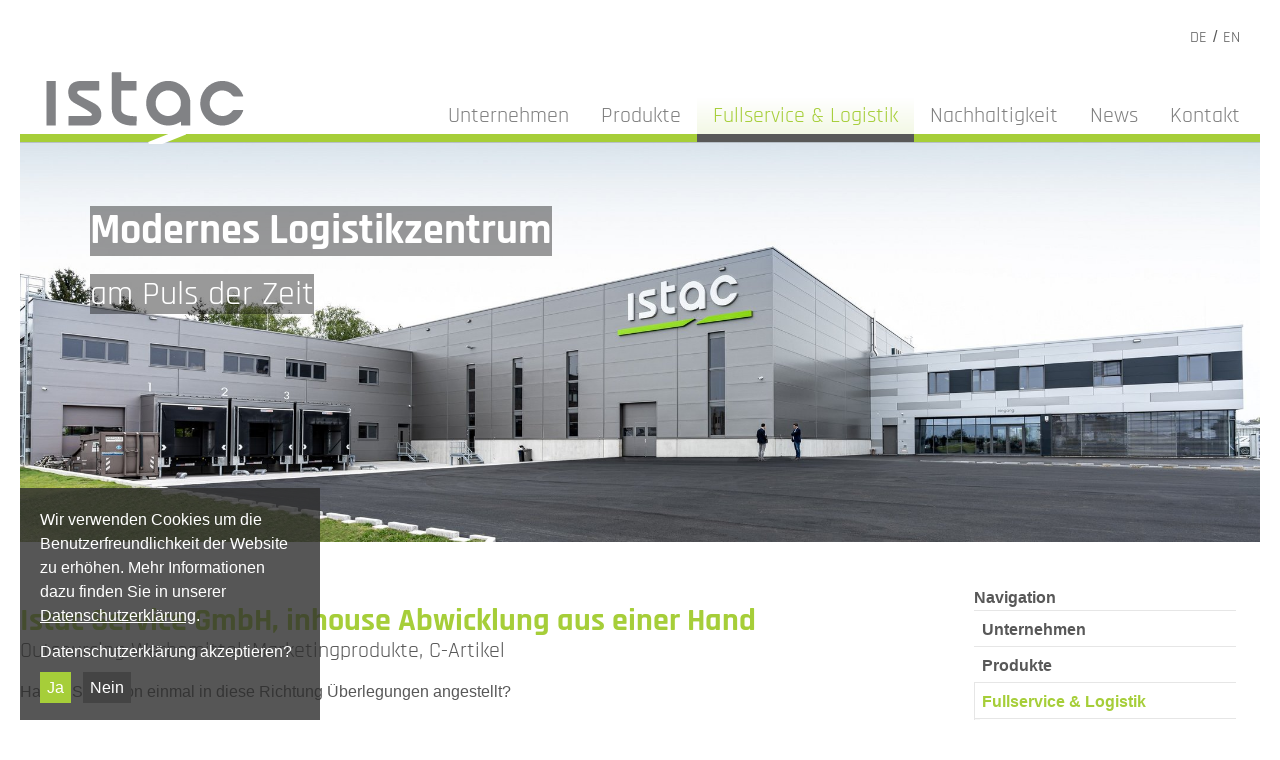

--- FILE ---
content_type: text/html; charset=utf-8
request_url: https://www.istac.at/fullservice-logistik
body_size: 8884
content:
<!DOCTYPE html>
<html lang="de">
<head>

<meta charset="utf-8">
<!-- 
	.    ___           ___  ___           ___
	    |   |         |   ||   |         |   |
	 ___|   | _______ |___||   | _______ |   |___  ______
	|   |   ||       ||   ||   ||___    ||   |   ||   ___|
	|   |   ||   |   ||   ||   ||   |   ||   |   ||___   |    created by www.dnilabs.at
	|_______||___|___||___||___||_______||_______||______|    contact: admin [at] dnilabs.at

	This website is powered by TYPO3 - inspiring people to share!
	TYPO3 is a free open source Content Management Framework initially created by Kasper Skaarhoj and licensed under GNU/GPL.
	TYPO3 is copyright 1998-2026 of Kasper Skaarhoj. Extensions are copyright of their respective owners.
	Information and contribution at https://typo3.org/
-->



<title>ISTAC | Fullservice für Ihre Werbeartikel &amp; Workwear</title>
<meta http-equiv="x-ua-compatible" content="IE=edge" />
<meta name="generator" content="TYPO3 CMS" />
<meta name="description" content="Wir bieten Fullservice für Ihre Werbeartikel: Beschaffung, Lagerung &amp; Verwaltung bis zur Auslieferung an Ihre Firmenstandorte und Endkunden. " />
<meta name="keywords" content="Import Werbegeschenke, Import Werbemittel, Import Werbeartikel, Logistik Werbeartikel, Logistik Werbemittel, Logistik Werbegeschenke, Einlagerung Werbeartikel, Einlagerung Werbemittel, Einlagerung Werbegeschenke, Full Service Werbeartikel, Full Service Werbemittel, Full Service Werbegeschenke" />
<meta name="viewport" content="width=device-width, initial-scale=1, minimum-scale=1" />
<meta name="robots" content="index,follow" />
<meta name="twitter:card" content="summary" />
<meta name="apple-mobile-web-app-capable" content="no" />
<meta name="google" content="notranslate" />









<link rel="shortcut icon" href="https://d2johr6859wdgs.cloudfront.net/dist/img/favicon.ico" type="image/png"><link rel="apple-touch-icon" href="https://d2johr6859wdgs.cloudfront.net/dist/img/favicon.ico" type="image/png" /><link rel="stylesheet" href="https://d2johr6859wdgs.cloudfront.net/dist/css/build-new.min.css">
<link rel="dns-prefetch" href="https://d2johr6859wdgs.cloudfront.net">
<link rel="canonical" href="https://www.istac.at/fullservice-logistik"/>

<link rel="alternate" hreflang="de" href="https://www.istac.at/fullservice-logistik"/>
<link rel="alternate" hreflang="en" href="https://www.istac.at/en/service"/>
<link rel="alternate" hreflang="x-default" href="https://www.istac.at/fullservice-logistik"/>
</head>
<body id="p135" class="page-135 pagelevel-1 language-0 backendlayout-default_2_columns_header layout-default">
<div id="top"></div><div class="body-bg"><div class="container"><div id="cookies">Wir verwenden Cookies um die Benutzerfreundlichkeit der Website zu erhöhen. Mehr Informationen dazu finden Sie in unserer  <a href="/datenschutz">Datenschutzerklärung</a>.<p>Datenschutzerklärung akzeptieren?</p><a class="accept" href="#">Ja</a><a class="decline" href="#">Nein</a></div><a class="sr-only sr-only-focusable" href="#content"><span></span></a><header id="page-header" class="bp-page-header navbar navbar-mainnavigation navbar-default navbar-has-image navbar-top"><div class="container"><a class="navbar-brand navbar-brand-image" href="/"><img class="navbar-brand-logo-normal" src="https://d2johr6859wdgs.cloudfront.net/dist/img/istac2.svg" alt="istac logo" height="52" width="180"><img class="navbar-brand-logo-inverted" src="https://d2johr6859wdgs.cloudfront.net/dist/img/logo.png" alt="istac logo" height="52" width="180"></a><a id="phonelink" class="navbar-phone d-lg-none d-xl-none" href="tel:0043722164600"><svg fill="currentColor" xmlns="http://www.w3.org/2000/svg" width="18" height="18" viewBox="0 0 32 32"><path d="M1 5.5l4.2-4.2c.3-.2.6-.3 1-.3.4.1.7.2 1 .6l3.6 5c.2.3.3.7.2 1.1-.1.4-.2.8-.5 1.1l-3.1 3c1.7 2.4 3.7 4.7 5.9 6.9s4.4 4.1 6.9 5.8l3.1-3c.3-.3.7-.5 1.1-.5.4 0 .8.1 1.1.3l4.9 3.5c.3.2.5.6.6 1s-.1.7-.3 1L26.4 31h-.2c-.1 0-.4 0-.8-.1-.4 0-.8-.1-1.2-.2-.4-.1-1-.2-1.6-.4-.7-.2-1.3-.4-2-.7-.7-.3-1.4-.6-2.3-1.1-.9-.5-1.7-1-2.6-1.5-.9-.6-1.8-1.3-2.9-2.1s-2-1.8-3.1-2.8c-1.3-1.3-2.4-2.6-3.4-3.9-1-1.3-1.8-2.5-2.4-3.6s-1.1-2.1-1.5-3.1-.7-1.7-.9-2.4-.3-1.3-.4-1.9S1 6.2 1 6v-.5z"/></svg><span class="sr-only">jetzt anrufen</span></a><ul id="language_menu" class="language-menu"><li class="active "><a href="/fullservice-logistik" hreflang="de" title="Deutsch"><span>de</span></a></li><li class=" "><a href="/en/service" hreflang="en" title="English"><span>en</span></a></li></ul><button class="navbar-toggler collapsed" type="button" data-toggle="collapse" data-target="#mainnavigation" aria-expanded="false" aria-label="Toggle navigation"><span class="navbar-toggler-icon"></span></button><nav id="mainnavigation" class="collapse navbar-collapse"><ul class="navbar-nav"><li class="nav-item"><a href="/unternehmen/ueber-uns" id="nav-item-124" class="nav-link" title="Unternehmen"><span class="nav-link-text">Unternehmen
      
    </span></a><span class="toggleLevel toggle-l2" data-level="2"></span><ul class="l2"><li class=""><a href="/unternehmen/ueber-uns" id="nav-item-297" class="" title="Über uns"><span class="nav-link-text">Über uns
      
    </span></a></li><li class=""><a href="/karriere" id="nav-item-162" class="" title="Arbeiten bei ISTAC"><span class="nav-link-text">Arbeiten bei ISTAC
      
    </span></a></li><li class=""><a href="/unternehmen/kernkompetenzen" id="nav-item-145" class="" title="Kernkompetenzen"><span class="nav-link-text">Kernkompetenzen
      
    </span></a></li><li class=""><a href="/unternehmen/philosophie" id="nav-item-174" class="" title="Philosophie"><span class="nav-link-text">Philosophie
      
    </span></a></li><li class=""><a href="/unternehmen/netzwerk" id="nav-item-148" class="" title="Netzwerk"><span class="nav-link-text">Netzwerk
      
    </span></a></li></ul></li><li class="nav-item"><a href="/produkte/werbeartikel" id="nav-item-97" class="nav-link" title="Produkte"><span class="nav-link-text">Produkte
      
    </span></a><span class="toggleLevel toggle-l2" data-level="2"></span><ul class="l2"><li class=""><a href="/produkte/werbeartikel" id="nav-item-140" class="" title="Promotion und Werbeartikel"><span class="nav-link-text">Promotion und Werbeartikel
      
    </span></a></li><li class=""><a href="/produkte/branding-und-sonderanfertigungen" id="nav-item-305" class="" title="Branding und Sonderanfertigungen"><span class="nav-link-text">Branding und Sonderanfertigungen
      
    </span></a></li><li class=""><a href="/produkte/nachhaltige-werbeartikel" id="nav-item-339" class="" title="Nachhaltige Werbeartikel"><span class="nav-link-text">Nachhaltige Werbeartikel
      
    </span></a></li><li class=""><a href="/produkte/schauraum" id="nav-item-153" class="" title="Schauraum"><span class="nav-link-text">Schauraum
      
    </span></a></li><li class=""><a href="/produkte/werbetextilien-workwear" id="nav-item-170" class="" title="Textil und Arbeitsbekleidung"><span class="nav-link-text">Textil und Arbeitsbekleidung
      
    </span></a></li><li class=""><a href="/produkte/webshop-textilfinder" id="nav-item-306" class="" title="Webshop &amp; Textilfinder"><span class="nav-link-text">Webshop &amp; Textilfinder
      
    </span></a></li><li class=""><a href="/produkte/kataloge" id="nav-item-138" class="" title="Kataloge"><span class="nav-link-text">Kataloge
      
    </span></a></li><li class=""><a href="/produkte/druck-und-veredelungstechniken" id="nav-item-171" class="" title="Druck- und Veredelungstechniken"><span class="nav-link-text">Druck- und Veredelungstechniken
      
    </span></a></li></ul></li><li class="nav-item active"><a href="/fullservice-logistik" id="nav-item-135" class="nav-link" title="Fullservice &amp; Logistik"><span class="nav-link-text">Fullservice &amp; Logistik
      <span class="sr-only">(current)</span></span></a><span class="toggleLevel toggle-l2" data-level="2"></span><ul class="l2"><li class=""><a href="/fullservice-logistik/fullservice" id="nav-item-184" class="" title="Fullservice für Werbemittel"><span class="nav-link-text">Fullservice für Werbemittel
      
    </span></a></li><li class=""><a href="/fullservice-logistik/webshop" id="nav-item-185" class="" title="Kunden Webshops &amp; Fanshops"><span class="nav-link-text">Kunden Webshops &amp; Fanshops
      
    </span></a></li><li class=""><a href="/fullservice-logistik/logistik" id="nav-item-183" class="" title="Logistik für Werbemittel"><span class="nav-link-text">Logistik für Werbemittel
      
    </span></a></li></ul></li><li class="nav-item"><a href="/ueber-uns/nachhaltigkeit" id="nav-item-182" class="nav-link" title="Nachhaltigkeit"><span class="nav-link-text">Nachhaltigkeit
      
    </span></a><span class="toggleLevel toggle-l2" data-level="2"></span><ul class="l2"><li class=""><a href="/ueber-uns/nachhaltigkeit/massnahmen" id="nav-item-273" class="" title="Maßnahmen"><span class="nav-link-text">Maßnahmen
      
    </span></a></li><li class=""><a href="/ueber-uns/nachhaltigkeit/auszeichnungen" id="nav-item-271" class="" title="Auszeichnungen"><span class="nav-link-text">Auszeichnungen
      
    </span></a><span class="toggleLevel toggle-l3" data-level="3"></span><ul class="l3"><li class=""><a href="/ueber-uns/nachhaltigkeit/auszeichnungen/ecovadis" id="nav-item-268" class="" title="Ecovadis"><span class="nav-link-text">Ecovadis
      
    </span></a></li><li class=""><a href="/ueber-uns/nachhaltigkeit/auszeichnungen/ungc" id="nav-item-269" class="" title="UNGC"><span class="nav-link-text">UNGC
      
    </span></a></li><li class=""><a href="/ueber-uns/nachhaltigkeit/auszeichnungen/climate-partner" id="nav-item-270" class="" title="ClimatePartner"><span class="nav-link-text">ClimatePartner
      
    </span></a></li></ul></li><li class=""><a href="/ueber-uns/nachhaltigkeit/faqs" id="nav-item-272" class="" title="FAQs"><span class="nav-link-text">FAQs
      
    </span></a></li></ul></li><li class="nav-item"><a href="/news" id="nav-item-41" class="nav-link" title="News"><span class="nav-link-text">News
      
    </span></a></li><li class="nav-item"><a href="/kontakt" id="nav-item-55" class="nav-link" title="Kontakt"><span class="nav-link-text">Kontakt
      
    </span></a></li></ul></nav><div class="logo-addon"></div></div></header><div class="section-header"><div id="c854" class="frame frame-size-default frame-default frame-type-carousel frame-layout-default frame-background-none frame-no-backgroundimage frame-space-before-none frame-space-after-none "><div class="frame-group-container"><div class="frame-group-inner"><div class="frame-container frame-container-default"><div class="frame-inner"><div id="carousel-854" class="carousel carousel-fade slide" data-interval="3500" data-wrap="true" data-ride="carousel" data-bs-interval="3500" data-bs-wrap="true" data-bs-ride="carousel"><div class="carousel-inner"><div class="item active carousel-item carousel-item-layout-custom carousel-item-type-header" data-itemno="0" style=" --carousel-item-background: #333333; --carousel-item-color: #FFFFFF;"><div class="carousel-backgroundimage-container"><div id="carousel-backgroundimage-854-28" class="carousel-backgroundimage"><style>#carousel-backgroundimage-854-28 { background-image: url('https://d2johr6859wdgs.cloudfront.net/_processed_/e/9/csm_Istac_Firmengebaeude_Totalansicht_2_2bb04ade1c.jpg'); } @media (min-width: 576px) { #carousel-backgroundimage-854-28 { background-image: url('https://d2johr6859wdgs.cloudfront.net/_processed_/e/9/csm_Istac_Firmengebaeude_Totalansicht_2_2948ccc327.jpg'); } } @media (min-width: 768px) { #carousel-backgroundimage-854-28 { background-image: url('https://d2johr6859wdgs.cloudfront.net/_processed_/e/9/csm_Istac_Firmengebaeude_Totalansicht_2_d0d0f4913a.jpg'); } } @media (min-width: 992px) { #carousel-backgroundimage-854-28 { background-image: url('https://d2johr6859wdgs.cloudfront.net/_processed_/e/9/csm_Istac_Firmengebaeude_Totalansicht_2_b5ed21a3fc.jpg'); } } @media (min-width: 1200px) { #carousel-backgroundimage-854-28 { background-image: url('https://d2johr6859wdgs.cloudfront.net/_processed_/e/9/csm_Istac_Firmengebaeude_Totalansicht_2_581f81d1d6.jpg'); } } @media (min-width: 1200px) { #carousel-backgroundimage-854-28 { background-image: url('https://d2johr6859wdgs.cloudfront.net/_processed_/e/9/csm_Istac_Firmengebaeude_Totalansicht_2_a66b8772e3.jpg'); } } </style></div></div><div class="carousel-content"><div class="carousel-content-inner"><div class="carousel-text-inner"><h2 class="carousel-header awesome none text-center">Modernes Logistikzentrum</h2><h3 class="carousel-subheader awesome none text-center">am Puls der Zeit</h3></div></div></div></div><div class="item carousel-item carousel-item-layout-custom carousel-item-type-header" data-itemno="1" style=" --carousel-item-background: #333333; --carousel-item-color: #FFFFFF;"><div class="carousel-backgroundimage-container"><div id="carousel-backgroundimage-854-140" class="carousel-backgroundimage"><style>#carousel-backgroundimage-854-140 { background-image: url('https://d2johr6859wdgs.cloudfront.net/_processed_/2/f/csm_fuernholzer_210506-191_8acf5ada13.jpg'); } @media (min-width: 576px) { #carousel-backgroundimage-854-140 { background-image: url('https://d2johr6859wdgs.cloudfront.net/_processed_/2/f/csm_fuernholzer_210506-191_dc71f9a015.jpg'); } } @media (min-width: 768px) { #carousel-backgroundimage-854-140 { background-image: url('https://d2johr6859wdgs.cloudfront.net/_processed_/2/f/csm_fuernholzer_210506-191_5ef94a64e6.jpg'); } } @media (min-width: 992px) { #carousel-backgroundimage-854-140 { background-image: url('https://d2johr6859wdgs.cloudfront.net/_processed_/2/f/csm_fuernholzer_210506-191_cf1b3d3f77.jpg'); } } @media (min-width: 1200px) { #carousel-backgroundimage-854-140 { background-image: url('https://d2johr6859wdgs.cloudfront.net/logistik_2021/fuernholzer_210506-191.jpg'); } } @media (min-width: 1200px) { #carousel-backgroundimage-854-140 { background-image: url('https://d2johr6859wdgs.cloudfront.net/logistik_2021/fuernholzer_210506-191.jpg'); } } </style></div></div><div class="carousel-content"><div class="carousel-content-inner"><div class="carousel-text-inner"><h2 class="carousel-header awesome none">Automatisierte Lagerprozesse</h2><h3 class="carousel-subheader awesome none">ermöglichen einen schnellen Warenumschlag</h3></div></div></div></div></div><ol class="carousel-indicators"><li data-target="#carousel-854" data-slide-to="0" data-bs-target="#carousel-854" data-bs-slide-to="0" class="active"><span>
                    Modernes Logistikzentrum
                </span></li><li data-target="#carousel-854" data-slide-to="1" data-bs-target="#carousel-854" data-bs-slide-to="1" class=""><span>
                    Automatisierte Lagerprozesse
                </span></li></ol><button data-slide="prev" data-target="#carousel-854" data-bs-slide="prev" data-bs-target="#carousel-854" type="button" class="carousel-control carousel-control-prev"><span class="carousel-control-icon carousel-control-prev-icon" aria-hidden="true"></span><span class="visually-hidden">Previous</span></button><button data-slide="next" data-target="#carousel-854" data-bs-slide="next" data-bs-target="#carousel-854" type="button" class="carousel-control carousel-control-next"><span class="carousel-control-icon carousel-control-next-icon" aria-hidden="true"></span><span class="visually-hidden">Next</span></button></div></div></div></div></div></div></div><div id="content" class="main-section"><!--TYPO3SEARCH_begin--><div class="maincontent-wrap"><div id="c1296" class="frame frame-size-default frame-default frame-type-text frame-layout-default frame-background-none frame-no-backgroundimage frame-space-before-none frame-space-after-none "><div class="frame-group-container"><div class="frame-group-inner"><div class="frame-container frame-container-default"><div class="frame-inner"><header class="frame-header"><h1 class="element-header "><span>Istac Service GmbH, inhouse Abwicklung aus einer Hand</span></h1><h2 class="element-subheader "><span>Outsourcing Werbemittel, Marketingprodukte, C-Artikel</span></h2></header><p>Haben Sie schon einmal in diese Richtung Überlegungen angestellt?</p><p><strong>Freiräume</strong> schaffen und <strong>Kapazitäten</strong> heben, die <strong>für Ihr Kerngeschäft</strong> frei werden und in Summe eine Kosteneinsparung bringen ISTAC bietet Ihnen ein umfangreiches Service- und Logistik-Paket zu diesem Thema.</p><p>Greifen Sie auf unser langjähriges Know-How&nbsp;in der Werbemittelbranche zurück. Gemeinsam mit Ihnen entwickeln wir schnell und effizient die passende Lösung.</p><p>Istac wickelt das gesamte Spektrum an Full-Service Leistungen <strong>inhouse im eigenen Logistikzentrum</strong> ab!</p></div></div></div></div></div><div id="c1297" class="frame frame-size-default frame-default frame-type-div frame-layout-default frame-background-none frame-no-backgroundimage frame-space-before-none frame-space-after-none "><div class="frame-group-container"><div class="frame-group-inner"><div class="frame-container frame-container-default"><div class="frame-inner"><hr></div></div></div></div></div><div id="c1292" class="frame frame-size-default frame-default frame-type-textpic frame-layout-default frame-background-none frame-no-backgroundimage frame-space-before-none frame-space-after-none "><div class="frame-group-container"><div class="frame-group-inner"><div class="frame-container frame-container-default"><div class="frame-inner"><div class="textpic textpic-left textpic-ratio-2"><div class="textpic-item textpic-gallery"><div class="gallery-row"><div class="gallery-item gallery-item-size-1"><figure class="image"><picture><source data-variant="default" data-maxwidth="680" media="(min-width: 1200px)" srcset="https://d2johr6859wdgs.cloudfront.net/_processed_/3/7/csm_WhatsApp_Bild_2025-09-10_um_10.00.51_2056341e_81c190cfe1.jpg 1x"><source data-variant="xlarge" data-maxwidth="530" media="(min-width: 1200px)" srcset="https://d2johr6859wdgs.cloudfront.net/_processed_/3/7/csm_WhatsApp_Bild_2025-09-10_um_10.00.51_2056341e_f0c62748ef.jpg 1x"><source data-variant="large" data-maxwidth="440" media="(min-width: 992px)" srcset="https://d2johr6859wdgs.cloudfront.net/_processed_/3/7/csm_WhatsApp_Bild_2025-09-10_um_10.00.51_2056341e_179599d124.jpg 1x"><source data-variant="medium" data-maxwidth="320" media="(min-width: 768px)" srcset="https://d2johr6859wdgs.cloudfront.net/_processed_/3/7/csm_WhatsApp_Bild_2025-09-10_um_10.00.51_2056341e_3990149fb6.jpg 1x"><source data-variant="small" data-maxwidth="500" media="(min-width: 576px)" srcset="https://d2johr6859wdgs.cloudfront.net/_processed_/3/7/csm_WhatsApp_Bild_2025-09-10_um_10.00.51_2056341e_c868f72951.jpg 1x"><source data-variant="extrasmall" data-maxwidth="374"  srcset="https://d2johr6859wdgs.cloudfront.net/_processed_/3/7/csm_WhatsApp_Bild_2025-09-10_um_10.00.51_2056341e_cda00d2236.jpg 1x"><img loading="lazy" src="https://d2johr6859wdgs.cloudfront.net/_processed_/3/7/csm_WhatsApp_Bild_2025-09-10_um_10.00.51_2056341e_d83d2a5db9.jpg" width="680" height="510" intrinsicsize="680x510" title="" alt=""></picture></figure></div></div></div><div class="textpic-item textpic-text"><header class="frame-header"><h2 class="element-header "><a href="/fullservice-logistik/fullservice"><span>FULL-SERVICE ohne Wenn und Aber</span></a></h2><h3 class="element-subheader "><span>Effektives Outsourcing Ihres Werbemittel- u. C-Artikel Managements, angepasst an Ihre individuellen Bedürfnisse.</span></h3></header><p><strong><em>"Für alles, was dieses Thema umfasst, ist ISTAC Service GmbH Ihr kompetenter Partner für eine ganzheitliche Lösung. Das neue ISTAC Logistik-Zentrum bietet eine One-Stop-Lösung für sämtliche Anforderungen.&nbsp;Kontaktieren Sie uns gerne für einen kostenlosen Beratungstermin!"</em></strong></p><p><em>Mag. Markus Reinhardt, Bereichsleiter Organisation und Controlling / COO</em></p></div></div></div></div></div></div></div><div id="c1293" class="frame frame-size-default frame-default frame-type-div frame-layout-default frame-background-none frame-no-backgroundimage frame-space-before-none frame-space-after-none "><div class="frame-group-container"><div class="frame-group-inner"><div class="frame-container frame-container-default"><div class="frame-inner"><hr></div></div></div></div></div><a id="c1290"></a><div class="card-menu card-menu card-menu-align-center card-menu-columns-3"><div class="card-menu-item"><div class="card"><div class="card-img-top"><a href="/fullservice-logistik/fullservice" title="Fullservice für Werbemittel" data-toggle="tooltip"><picture><source data-variant="default" data-maxwidth="454" media="(min-width: 1200px)" srcset="https://d2johr6859wdgs.cloudfront.net/_processed_/6/1/csm_Full-Service_01d1959a7d.png 1x"><source data-variant="xlarge" data-maxwidth="354" media="(min-width: 1200px)" srcset="https://d2johr6859wdgs.cloudfront.net/_processed_/6/1/csm_Full-Service_5e9b9815f7.png 1x"><source data-variant="large" data-maxwidth="294" media="(min-width: 992px)" srcset="https://d2johr6859wdgs.cloudfront.net/_processed_/6/1/csm_Full-Service_01052761c8.png 1x"><source data-variant="medium" data-maxwidth="214" media="(min-width: 768px)" srcset="https://d2johr6859wdgs.cloudfront.net/_processed_/6/1/csm_Full-Service_0f0a57205c.png 1x"><source data-variant="small" data-maxwidth="498" media="(min-width: 576px)" srcset="https://d2johr6859wdgs.cloudfront.net/_processed_/6/1/csm_Full-Service_88f0d1e6b7.png 1x"><source data-variant="extrasmall" data-maxwidth="372"  srcset="https://d2johr6859wdgs.cloudfront.net/_processed_/6/1/csm_Full-Service_6731918b40.png 1x"><img loading="lazy" src="https://d2johr6859wdgs.cloudfront.net/_processed_/6/1/csm_Full-Service_73932fc6b5.png" width="454" height="317" intrinsicsize="454x317" title="" alt="Full Service Image"></picture></a></div><div class="card-body"><h3 class="card-title"><a href="/fullservice-logistik/fullservice" title="Fullservice für Werbemittel" data-toggle="tooltip">
                                        Fullservice für Werbemittel
                                    </a></h3><h4 class="card-subtitle">
                                    Umfangreiches Managment Ihrer Werbemittel, Marketingprodukte und C-Artikel
                                </h4></div><div class="card-footer"><a href="/fullservice-logistik/fullservice" class="card-link" title="Fullservice für Werbemittel" data-toggle="tooltip">
                                
                                        Read more
                                    
                            </a></div></div></div><div class="card-menu-item"><div class="card"><div class="card-img-top"><a href="/fullservice-logistik/webshop" title="Kunden Webshops &amp; Fanshops" data-toggle="tooltip"><picture><source data-variant="default" data-maxwidth="454" media="(min-width: 1200px)" srcset="https://d2johr6859wdgs.cloudfront.net/_processed_/a/e/csm_Icon_Webshop_f00bb50c9d.png 1x"><source data-variant="xlarge" data-maxwidth="354" media="(min-width: 1200px)" srcset="https://d2johr6859wdgs.cloudfront.net/_processed_/a/e/csm_Icon_Webshop_fdea873da6.png 1x"><source data-variant="large" data-maxwidth="294" media="(min-width: 992px)" srcset="https://d2johr6859wdgs.cloudfront.net/_processed_/a/e/csm_Icon_Webshop_b99dcc3c2f.png 1x"><source data-variant="medium" data-maxwidth="214" media="(min-width: 768px)" srcset="https://d2johr6859wdgs.cloudfront.net/_processed_/a/e/csm_Icon_Webshop_0e83613620.png 1x"><source data-variant="small" data-maxwidth="498" media="(min-width: 576px)" srcset="https://d2johr6859wdgs.cloudfront.net/_processed_/a/e/csm_Icon_Webshop_67a5430ce7.png 1x"><source data-variant="extrasmall" data-maxwidth="372"  srcset="https://d2johr6859wdgs.cloudfront.net/_processed_/a/e/csm_Icon_Webshop_ecd33d7cab.png 1x"><img loading="lazy" src="https://d2johr6859wdgs.cloudfront.net/_processed_/a/e/csm_Icon_Webshop_343c139feb.png" width="454" height="310" intrinsicsize="454x310" title="" alt="Webshop &amp; Fanshop Image"></picture></a></div><div class="card-body"><h3 class="card-title"><a href="/fullservice-logistik/webshop" title="Kunden Webshops &amp; Fanshops" data-toggle="tooltip">
                                        Kunden Webshops &amp; Fanshops
                                    </a></h3><h4 class="card-subtitle">
                                    Die digitale Plattform zur Beschaffung und Verwaltung Ihrer Werbemittel
                                </h4></div><div class="card-footer"><a href="/fullservice-logistik/webshop" class="card-link" title="Kunden Webshops &amp; Fanshops" data-toggle="tooltip">
                                
                                        Read more
                                    
                            </a></div></div></div><div class="card-menu-item"><div class="card"><div class="card-img-top"><a href="/fullservice-logistik/logistik" title="Logistik für Werbemittel" data-toggle="tooltip"><picture><source data-variant="default" data-maxwidth="454" media="(min-width: 1200px)" srcset="https://d2johr6859wdgs.cloudfront.net/_processed_/6/6/csm_fuernholzer_210506-19-Bearbeitet-2_8fdc48b4fc.jpg 1x"><source data-variant="xlarge" data-maxwidth="354" media="(min-width: 1200px)" srcset="https://d2johr6859wdgs.cloudfront.net/_processed_/6/6/csm_fuernholzer_210506-19-Bearbeitet-2_eb67a7f7c4.jpg 1x"><source data-variant="large" data-maxwidth="294" media="(min-width: 992px)" srcset="https://d2johr6859wdgs.cloudfront.net/_processed_/6/6/csm_fuernholzer_210506-19-Bearbeitet-2_49676423fe.jpg 1x"><source data-variant="medium" data-maxwidth="214" media="(min-width: 768px)" srcset="https://d2johr6859wdgs.cloudfront.net/_processed_/6/6/csm_fuernholzer_210506-19-Bearbeitet-2_508f46cbca.jpg 1x"><source data-variant="small" data-maxwidth="498" media="(min-width: 576px)" srcset="https://d2johr6859wdgs.cloudfront.net/_processed_/6/6/csm_fuernholzer_210506-19-Bearbeitet-2_45d105fdfa.jpg 1x"><source data-variant="extrasmall" data-maxwidth="372"  srcset="https://d2johr6859wdgs.cloudfront.net/_processed_/6/6/csm_fuernholzer_210506-19-Bearbeitet-2_3379d75239.jpg 1x"><img loading="lazy" src="https://d2johr6859wdgs.cloudfront.net/_processed_/6/6/csm_fuernholzer_210506-19-Bearbeitet-2_cfd7dc8e91.jpg" width="454" height="303" intrinsicsize="454x303" title="ISTAC Logistik Zentrum" alt="Logistik Image"></picture></a></div><div class="card-body"><h3 class="card-title"><a href="/fullservice-logistik/logistik" title="Logistik für Werbemittel" data-toggle="tooltip">
                                        Logistik für Werbemittel
                                    </a></h3><h4 class="card-subtitle">
                                    Wareneingangskontrolle, Einlagerung, Kommissionierung, Konfektionierung, Internationaler Versand
                                </h4></div><div class="card-footer"><a href="/fullservice-logistik/logistik" class="card-link" title="Logistik für Werbemittel" data-toggle="tooltip">
                                
                                        Read more
                                    
                            </a></div></div></div></div><div id="c1304" class="frame frame-size-default frame-default frame-type-text frame-layout-default frame-background-none frame-no-backgroundimage frame-space-before-none frame-space-after-none "><div class="frame-group-container"><div class="frame-group-inner"><div class="frame-container frame-container-default"><div class="frame-inner"><header class="frame-header"><h2 class="element-header "><span>Hotline, Support, Qualitätskontrolle</span></h2></header><p>Unsere Experten beraten Sie gerne bei der Wahl Ihrer individuellen Marketingprodukte. Ihr CI und CD wird bereits bei der Konzeptionierung mit einbezogen.</p><p>Unsere auditierten Produzenten sind Spezialisten für die Produktgruppe, sämtliche Produktionsabläufe werden überwacht, vor Produktionsstart und vor Auslieferung.</p><p><span class="text-primary"><em><strong>Kurze Reaktionszeiten zeichnen unsere Hotline aus!</strong></em></span></p></div></div></div></div></div><div id="c1308" class="frame frame-size-default frame-default frame-type-div frame-layout-default frame-background-none frame-no-backgroundimage frame-space-before-none frame-space-after-none "><div class="frame-group-container"><div class="frame-group-inner"><div class="frame-container frame-container-default"><div class="frame-inner"><hr></div></div></div></div></div><div id="c1305" class="frame frame-size-default frame-default frame-type-text frame-layout-default frame-background-none frame-no-backgroundimage frame-space-before-none frame-space-after-none "><div class="frame-group-container"><div class="frame-group-inner"><div class="frame-container frame-container-default"><div class="frame-inner"><header class="frame-header"><h2 class="element-header "><span>Webshop</span></h2></header><p>Die digitale Plattform zur Beschaffung und Verwaltung Ihre Werbemittel, Marketingprodukte, C-Artikel</p><ul class="list-normal"><li>Onlineshop für B2B und B2C</li><li>Verfügbarkeit 24/7</li><li>Anbindung an Ihr Procurement System (optional)</li><li>Einfaches und schnelles Abrufen der Werbemittel</li><li>Lieferungen weltweit</li><li>Auswertungen, Statistiken</li><li>Produktabbildungen und Einpflegen</li><li>Hosting, Updates, Security</li></ul><p><span class="text-primary">„<em><strong>Modernste Software und durchdachte Prozesse erleichtern unseren Anwendern die tägliche Arbeit“</strong></em></span></p></div></div></div></div></div><div id="c1309" class="frame frame-size-default frame-default frame-type-div frame-layout-default frame-background-none frame-no-backgroundimage frame-space-before-none frame-space-after-none "><div class="frame-group-container"><div class="frame-group-inner"><div class="frame-container frame-container-default"><div class="frame-inner"><hr></div></div></div></div></div><div id="c1306" class="frame frame-size-default frame-default frame-type-text frame-layout-default frame-background-none frame-no-backgroundimage frame-space-before-none frame-space-after-none "><div class="frame-group-container"><div class="frame-group-inner"><div class="frame-container frame-container-default"><div class="frame-inner"><header class="frame-header"><h2 class="element-header "><span>Logistik, Lager, Versand</span></h2></header><ul class="list-normal"><li>Wareneingangskontrolle</li><li>Einlagerung</li><li>Kommissionierung</li><li>Konfektionierung</li><li>Internationaler Versand</li><li>Individuelle Verpackungen, z.B. Verpacken in Geschenkpapier, Befüllung und Bestückung von Geschenkboxen</li><li>Inventur</li></ul><p><span class="text-primary">„<em><strong>Das neue Istac Logistikzentrum ist auf hohem technischen Standard, ausgestattet mit moderner Lager- und Kommissioniertechnik“</strong></em></span></p></div></div></div></div></div><div id="c1357" class="frame frame-size-default frame-default frame-type-div frame-layout-default frame-background-none frame-no-backgroundimage frame-space-before-none frame-space-after-none "><div class="frame-group-container"><div class="frame-group-inner"><div class="frame-container frame-container-default"><div class="frame-inner"><hr></div></div></div></div></div><div id="c1307" class="frame frame-size-default frame-default frame-type-text frame-layout-default frame-background-none frame-no-backgroundimage frame-space-before-none frame-space-after-none "><div class="frame-group-container"><div class="frame-group-inner"><div class="frame-container frame-container-default"><div class="frame-inner"><header class="frame-header"><h2 class="element-header "><span>Vor- und Zwischenfinanzierung</span></h2></header><p>Sie überlegen, Ihre Werbemittel auszulagern?</p><p><strong>Wir übernehmen </strong>nicht nur den vorhandenen <strong>Lagerbestand</strong>, sondern auch die<strong> Finanzierung</strong>.</p><p>Erst wenn Ware abgerufen bzw. über den Shop bestellt wird, erhalten Sie die Faktura über die gelieferte Menge.</p><p><span class="text-primary">„<em><strong>Somit übernehmen wir die Lagerfinanzierung und erhöhen dadurch Ihre Liquidität“</strong></em></span></p></div></div></div></div></div></div><div class="subcontent-wrap"><div class="subnav-wrap"><strong>Navigation</strong><!--TYPO3SEARCH_end--><nav class="frame frame-type-subnavigation frame-background-none frame-no-backgroundimage frame-space-before-none frame-space-after-none" role="navigation"><div class="frame-container"><div class="frame-inner"><ul class="subnav-nav"><li class="subnav-item"><a href="/unternehmen/ueber-uns" id="subnav-item-124" class="subnav-link" title="Unternehmen"><span class="subnav-link-text">Unternehmen</span></a></li><li class="subnav-item"><a href="/produkte/werbeartikel" id="subnav-item-97" class="subnav-link" title="Produkte"><span class="subnav-link-text">Produkte</span></a></li><li class="subnav-item active"><a href="/fullservice-logistik" id="subnav-item-135" class="subnav-link" title="Fullservice &amp; Logistik"><span class="subnav-link-text">Fullservice &amp; Logistik <span class="visually-hidden">(current)</span></span></a><ul class="subnav-nav"><li class="subnav-item"><a href="/fullservice-logistik/fullservice" id="subnav-item-184" class="subnav-link" title="Fullservice für Werbemittel"><span class="subnav-link-text">Fullservice für Werbemittel</span></a></li><li class="subnav-item"><a href="/fullservice-logistik/webshop" id="subnav-item-185" class="subnav-link" title="Kunden Webshops &amp; Fanshops"><span class="subnav-link-text">Kunden Webshops &amp; Fanshops</span></a></li><li class="subnav-item"><a href="/fullservice-logistik/logistik" id="subnav-item-183" class="subnav-link" title="Logistik für Werbemittel"><span class="subnav-link-text">Logistik für Werbemittel</span></a></li></ul></li><li class="subnav-item"><a href="/ueber-uns/nachhaltigkeit" id="subnav-item-182" class="subnav-link" title="Nachhaltigkeit"><span class="subnav-link-text">Nachhaltigkeit</span></a></li><li class="subnav-item"><a href="/news" id="subnav-item-41" class="subnav-link" title="News"><span class="subnav-link-text">News</span></a></li><li class="subnav-item"><a href="/kontakt" id="subnav-item-55" class="subnav-link" title="Kontakt"><span class="subnav-link-text">Kontakt</span></a></li></ul></div></div></nav><!--TYPO3SEARCH_begin--></div></div><!--TYPO3SEARCH_end--></div><section class="section footer-section footer-section-content"><div class="container"><div class="section-row"><div class="section-column footer-section-content-column footer-section-content-column-left"><div id="c738" class="frame frame-size-default frame-default frame-type-text frame-layout-default frame-background-none frame-no-backgroundimage frame-space-before-none frame-space-after-none "><div class="frame-group-container"><div class="frame-group-inner"><div class="frame-container frame-container-default"><div class="frame-inner"><p><strong>Istac Promotion GmbH </strong><br> Titanstraße 3<br> 4062 Kirchberg-Thening</p><p><a href="tel:+43722164600">+43 (0) 7221 / 64 600</a><br><a href="mailto:office@istac.at">office[at]istac.at</a></p></div></div></div></div></div></div><div class="section-column footer-section-content-column footer-section-content-column-middle"><div id="c744" class="frame frame-size-default frame-default frame-type-text frame-layout-default frame-background-none frame-no-backgroundimage frame-space-before-none frame-space-after-none "><div class="frame-group-container"><div class="frame-group-inner"><div class="frame-container frame-container-default"><div class="frame-inner"><p><strong>Istac Service GmbH </strong><br> Titanstraße 3<br> 4062 Kirchberg-Thening</p><p><a href="tel:+43722163760">+43 (0) 7221 / 63 760</a><br><a href="mailto:office@istac-service.at">office[at]istac-service.at</a>&nbsp;</p></div></div></div></div></div></div><div class="section-column footer-section-content-column footer-section-content-column-right"><div id="c743" class="frame frame-size-default frame-default frame-type-image frame-layout-default frame-background-none frame-no-backgroundimage frame-space-before-none frame-space-after-none "><div class="frame-group-container"><div class="frame-group-inner"><div class="frame-container frame-container-default"><div class="frame-inner"><div class="gallery-row"><div class="gallery-item gallery-item-size-2"><figure class="image"><a href="/ueber-uns/nachhaltigkeit"><picture><source data-variant="default" data-maxwidth="696" media="(min-width: 1200px)" srcset="https://d2johr6859wdgs.cloudfront.net/ISTAC_Website_Footer_Ecovadis_2023.png 1x"><source data-variant="xlarge" data-maxwidth="546" media="(min-width: 1200px)" srcset="https://d2johr6859wdgs.cloudfront.net/ISTAC_Website_Footer_Ecovadis_2023.png 1x"><source data-variant="large" data-maxwidth="456" media="(min-width: 992px)" srcset="https://d2johr6859wdgs.cloudfront.net/ISTAC_Website_Footer_Ecovadis_2023.png 1x"><source data-variant="medium" data-maxwidth="336" media="(min-width: 768px)" srcset="https://d2johr6859wdgs.cloudfront.net/ISTAC_Website_Footer_Ecovadis_2023.png 1x"><source data-variant="small" data-maxwidth="246" media="(min-width: 576px)" srcset="https://d2johr6859wdgs.cloudfront.net/_processed_/c/2/csm_ISTAC_Website_Footer_Ecovadis_2023_798fd820b2.png 1x"><source data-variant="extrasmall" data-maxwidth="183"  srcset="https://d2johr6859wdgs.cloudfront.net/_processed_/c/2/csm_ISTAC_Website_Footer_Ecovadis_2023_90ea22b62e.png 1x"><img loading="lazy" src="https://d2johr6859wdgs.cloudfront.net/_processed_/c/2/csm_ISTAC_Website_Footer_Ecovadis_2023_26f03dfd0c.png" width="696" height="317" intrinsicsize="696x317" title="" alt="Evocadis Gold Logo"></picture></a></figure></div><div class="gallery-item gallery-item-size-2"><figure class="image"><a href="/unternehmen/netzwerk#c406" title="VÖW - Verband österreichischer Werbemittelhändler"><picture><source data-variant="default" data-maxwidth="696" media="(min-width: 1200px)" srcset="https://d2johr6859wdgs.cloudfront.net/fotos_2021/ISTAC_Website_Footer_VO__W.png 1x"><source data-variant="xlarge" data-maxwidth="546" media="(min-width: 1200px)" srcset="https://d2johr6859wdgs.cloudfront.net/fotos_2021/ISTAC_Website_Footer_VO__W.png 1x"><source data-variant="large" data-maxwidth="456" media="(min-width: 992px)" srcset="https://d2johr6859wdgs.cloudfront.net/fotos_2021/ISTAC_Website_Footer_VO__W.png 1x"><source data-variant="medium" data-maxwidth="336" media="(min-width: 768px)" srcset="https://d2johr6859wdgs.cloudfront.net/_processed_/6/d/csm_ISTAC_Website_Footer_VO__W_43ce02e52b.png 1x"><source data-variant="small" data-maxwidth="246" media="(min-width: 576px)" srcset="https://d2johr6859wdgs.cloudfront.net/_processed_/6/d/csm_ISTAC_Website_Footer_VO__W_e87ef98cca.png 1x"><source data-variant="extrasmall" data-maxwidth="183"  srcset="https://d2johr6859wdgs.cloudfront.net/_processed_/6/d/csm_ISTAC_Website_Footer_VO__W_9f51202cf4.png 1x"><img loading="lazy" src="https://d2johr6859wdgs.cloudfront.net/_processed_/6/d/csm_ISTAC_Website_Footer_VO__W_aa6761829b.png" width="696" height="317" intrinsicsize="696x317" title="VÖW - Verband österreichischer Werbemittelhändler" alt="VÖW - Verband österreichischer Werbemittelhändler"></picture></a></figure></div><div class="gallery-item gallery-item-size-2"><figure class="image"><a href="/ueber-uns/nachhaltigkeit/auszeichnungen/climate-partner" title="CilmatePartner Logo"><picture><source data-variant="default" data-maxwidth="696" media="(min-width: 1200px)" srcset="https://d2johr6859wdgs.cloudfront.net/fotos_2021/ISTAC_Website_Footer_Klima.png 1x"><source data-variant="xlarge" data-maxwidth="546" media="(min-width: 1200px)" srcset="https://d2johr6859wdgs.cloudfront.net/fotos_2021/ISTAC_Website_Footer_Klima.png 1x"><source data-variant="large" data-maxwidth="456" media="(min-width: 992px)" srcset="https://d2johr6859wdgs.cloudfront.net/fotos_2021/ISTAC_Website_Footer_Klima.png 1x"><source data-variant="medium" data-maxwidth="336" media="(min-width: 768px)" srcset="https://d2johr6859wdgs.cloudfront.net/_processed_/4/d/csm_ISTAC_Website_Footer_Klima_95af508331.png 1x"><source data-variant="small" data-maxwidth="246" media="(min-width: 576px)" srcset="https://d2johr6859wdgs.cloudfront.net/_processed_/4/d/csm_ISTAC_Website_Footer_Klima_51ae603725.png 1x"><source data-variant="extrasmall" data-maxwidth="183"  srcset="https://d2johr6859wdgs.cloudfront.net/_processed_/4/d/csm_ISTAC_Website_Footer_Klima_9f27fec169.png 1x"><img loading="lazy" src="https://d2johr6859wdgs.cloudfront.net/_processed_/4/d/csm_ISTAC_Website_Footer_Klima_a615c0e209.png" width="696" height="317" intrinsicsize="696x317" title="CilmatePartner Logo" alt="CilmatePartner Logo"></picture></a></figure></div><div class="gallery-item gallery-item-size-2"><figure class="image"><picture><source data-variant="default" data-maxwidth="696" media="(min-width: 1200px)" srcset="https://d2johr6859wdgs.cloudfront.net/fotos_2021/psi_footer_2.jpg 1x"><source data-variant="xlarge" data-maxwidth="546" media="(min-width: 1200px)" srcset="https://d2johr6859wdgs.cloudfront.net/fotos_2021/psi_footer_2.jpg 1x"><source data-variant="large" data-maxwidth="456" media="(min-width: 992px)" srcset="https://d2johr6859wdgs.cloudfront.net/fotos_2021/psi_footer_2.jpg 1x"><source data-variant="medium" data-maxwidth="336" media="(min-width: 768px)" srcset="https://d2johr6859wdgs.cloudfront.net/_processed_/7/c/csm_psi_footer_2_2db51b047c.jpg 1x"><source data-variant="small" data-maxwidth="246" media="(min-width: 576px)" srcset="https://d2johr6859wdgs.cloudfront.net/_processed_/7/c/csm_psi_footer_2_ab901643ac.jpg 1x"><source data-variant="extrasmall" data-maxwidth="183"  srcset="https://d2johr6859wdgs.cloudfront.net/_processed_/7/c/csm_psi_footer_2_e199135704.jpg 1x"><img loading="lazy" src="https://d2johr6859wdgs.cloudfront.net/_processed_/7/c/csm_psi_footer_2_114330f03c.jpg" width="696" height="317" intrinsicsize="696x317" title="PSI Member Logo" alt="PSI Member Logo"></picture></figure></div></div></div></div></div></div></div></div></div></div></section><section class="section footer-section footer-section-meta"><div class="container"><div class="frame frame-size-small frame-background-none frame-space-before-none frame-space-after-none"><div class="frame-container"><div class="frame-inner"><div class="footer-meta"><ul id="meta_menu" class="meta-menu"><li><a href="/kontakt" title="Kontakt"><span>Kontakt</span></a></li><li><a href="/sitemap" title="Sitemap"><span>Sitemap</span></a></li><li><a href="/agb" title="AGB"><span>AGB</span></a></li><li><a href="/impressum" title="Impressum"><span>Impressum</span></a></li><li><a href="/datenschutz" title="Datenschutz"><span>Datenschutz</span></a></li><li><a href="/coc" target="_blank" rel="noopener noreferrer" title="Lieferanten Verhaltenskodex"><span>Lieferanten Verhaltenskodex</span></a></li></ul></div><div class="footer-language"><ul id="language_menu" class="language-menu"><li class="active "><a href="/fullservice-logistik" hreflang="de" title="Deutsch"><span>de</span></a></li><li class=" "><a href="/en/service" hreflang="en" title="English"><span>en</span></a></li></ul></div><div class="footer-sociallinks"><div class="sociallinks"><ul class="sociallinks-list"><li class="sociallinks-item sociallinks-item-facebook" title="Facebook"><a class="sociallinks-link sociallinks-link-facebook" href="https://www.facebook.com/people/istac-promotion-GmbH/100057297497087/" rel="noopener" target="_blank"><span class="sociallinks-link-icon bootstrappackageicon bootstrappackageicon-facebook"></span><span class="sociallinks-link-label">Facebook</span></a></li><li class="sociallinks-item sociallinks-item-instagram" title="Instagram"><a class="sociallinks-link sociallinks-link-instagram" href="https://www.instagram.com/istacpromotion/" rel="noopener" target="_blank"><span class="sociallinks-link-icon bootstrappackageicon bootstrappackageicon-instagram"></span><span class="sociallinks-link-label">Instagram</span></a></li></ul></div></div></div></div></div></div></section><a class="scroll-top" title="Scroll to top" href="#top"><span class="scroll-top-icon"></span></a></div></div>
<script src="/typo3temp/assets/compressed/merged-1197f63448b1e135d7889d35d543168e-0eadad8c9d448ae2407457a848c53c2f.js?1769232485"></script>
<script async="async" src="/typo3/sysext/frontend/Resources/Public/JavaScript/default_frontend.js?1705395242"></script>
<script>
/*<![CDATA[*/
/*TS_inlineFooter*/
var googleAnalytics = "UA-52395140-2";


/*]]>*/
</script>
<script async src="https://www.google.com/recaptcha/api.js?hl="></script>
<style>
  /* rajdhani-regular - latin */
@font-face {
  font-family: 'Rajdhani';
  font-style: normal;
  font-weight: 400;
  src: url('https://fonts.dnilabs.com/static/fonts/rajdhani-v15-latin-regular.eot'); /* IE9 Compat Modes */
  src: local(''),
       url('https://fonts.dnilabs.com/static/fonts/rajdhani-v15-latin-regular.eot?#iefix') format('embedded-opentype'), /* IE6-IE8 */
       url('https://fonts.dnilabs.com/static/fonts/rajdhani-v15-latin-regular.woff2') format('woff2'), /* Super Modern Browsers */
       url('https://fonts.dnilabs.com/static/fonts/rajdhani-v15-latin-regular.woff') format('woff'), /* Modern Browsers */
       url('https://fonts.dnilabs.com/static/fonts/rajdhani-v15-latin-regular.ttf') format('truetype'), /* Safari, Android, iOS */
       url('https://fonts.dnilabs.com/static/fonts/rajdhani-v15-latin-regular.svg#Rajdhani') format('svg'); /* Legacy iOS */
}

/* rajdhani-600 - latin */
@font-face {
  font-family: 'Rajdhani';
  font-style: normal;
  font-weight: 600;
  src: url('https://fonts.dnilabs.com/static/fonts/rajdhani-v15-latin-600.eot'); /* IE9 Compat Modes */
  src: local(''),
       url('https://fonts.dnilabs.com/static/fonts/rajdhani-v15-latin-600.eot?#iefix') format('embedded-opentype'), /* IE6-IE8 */
       url('https://fonts.dnilabs.com/static/fonts/rajdhani-v15-latin-600.woff2') format('woff2'), /* Super Modern Browsers */
       url('https://fonts.dnilabs.com/static/fonts/rajdhani-v15-latin-600.woff') format('woff'), /* Modern Browsers */
       url('https://fonts.dnilabs.com/static/fonts/rajdhani-v15-latin-600.ttf') format('truetype'), /* Safari, Android, iOS */
       url('https://fonts.dnilabs.com/static/fonts/rajdhani-v15-latin-600.svg#Rajdhani') format('svg'); /* Legacy iOS */
}

/* rajdhani-700 - latin */
@font-face {
  font-family: 'Rajdhani';
  font-style: normal;
  font-weight: 700;
  src: url('https://fonts.dnilabs.com/static/fonts/rajdhani-v15-latin-700.eot'); /* IE9 Compat Modes */
  src: local(''),
       url('https://fonts.dnilabs.com/static/fonts/rajdhani-v15-latin-700.eot?#iefix') format('embedded-opentype'), /* IE6-IE8 */
       url('https://fonts.dnilabs.com/static/fonts/rajdhani-v15-latin-700.woff2') format('woff2'), /* Super Modern Browsers */
       url('https://fonts.dnilabs.com/static/fonts/rajdhani-v15-latin-700.woff') format('woff'), /* Modern Browsers */
       url('https://fonts.dnilabs.com/static/fonts/rajdhani-v15-latin-700.ttf') format('truetype'), /* Safari, Android, iOS */
       url('https://fonts.dnilabs.com/static/fonts/rajdhani-v15-latin-700.svg#Rajdhani') format('svg'); /* Legacy iOS */
}

</style><link rel="stylesheet" href="https://fonts.dnilabs.com/opensans.css" media="none" onload="if(media!='all')media='all'"><noscript><link rel="stylesheet" href="https://fonts.dnilabs.com/opensans.css"></noscript><script async src="https://d2johr6859wdgs.cloudfront.net/dist/js/build.min.js" type="text/javascript"></script>
</body>
</html>

--- FILE ---
content_type: image/svg+xml
request_url: https://d2johr6859wdgs.cloudfront.net/dist/img/istac2.svg
body_size: 3028
content:
<?xml version="1.0" encoding="UTF-8" standalone="no"?>
<!-- Created with Inkscape (http://www.inkscape.org/) -->
<svg xmlns:inkscape="http://www.inkscape.org/namespaces/inkscape" xmlns:sodipodi="http://sodipodi.sourceforge.net/DTD/sodipodi-0.dtd" xmlns="http://www.w3.org/2000/svg" xmlns:svg="http://www.w3.org/2000/svg" width="190" height="59" viewBox="0 0 50.270833 15.610417" version="1.1" id="svg5" inkscape:version="1.1 (c4e8f9ed74, 2021-05-24)" sodipodi:docname="istac2.svg">
  <defs id="defs2"></defs>
  <g inkscape:label="Ebene 1" inkscape:groupmode="layer" id="layer1">
    <g id="g80" transform="matrix(0.0659314,0,0,0.0659314,-0.21229096,-12.351876)">
      <path class="st0" d="m 3.28,396.68 c 1.29,-0.31 2.61,-0.18 3.92,-0.18 41.3,-0.01 82.59,-0.01 123.89,-0.01 116.12,0 232.23,0 348.34,-0.01 2.43,0 4.87,-0.01 7.3,0.01 0.93,0.01 1.87,-0.1 2.78,0.22 0.19,0.71 -0.4,0.75 -0.76,0.9 -3.73,1.51 -7.47,3 -11.21,4.49 -5.74,2.29 -11.48,4.58 -17.23,6.87 -8.09,3.23 -16.19,6.45 -24.28,9.68 -3.39,1.35 -6.81,2.65 -10.17,4.09 -2.11,0.9 -4.26,1.33 -6.55,1.27 -2.62,-0.07 -5.24,-0.01 -7.87,-0.01 -134.56,0 -269.12,0 -403.69,-0.01 -1.49,0 -3,0.14 -4.48,-0.17 0.01,-9.04 0.01,-18.09 0.01,-27.14 z" id="path58"></path>
      <path class="st0" d="m 561.28,396.41 c 2.62,0.06 5.23,0.16 7.85,0.16 63.42,0.01 126.84,0.01 190.26,0.01 1.78,0 3.55,0.07 5.33,0.1 v 27.14 c -1.59,0.03 -3.18,0.08 -4.77,0.08 H 569.77 c -22.57,0 -45.13,-0.02 -67.7,0 -1.67,0 -2.08671,0.002 -4.95908,0.002 -0.72,-0.01 -3.96671,0.0175 -4.68671,0.008 l 2.62579,-1.16 c 8.26,-3.29 16.51,-6.57 24.77,-9.86 8,-3.19 15.98,-6.4 23.98,-9.58 5.82,-2.32 11.65,-4.6 17.48,-6.9 z" id="path60" sodipodi:nodetypes="ccsccssccccccc"></path>
      <path class="st2" d="m 544.4,316.69 c 0,11.87 0,23.74 0,35.6 0,3.23 0.11,3.15 -3.02,3.14 -8.05,-0.01 -16.1,0 -24.15,0 -0.47,0 -0.94,0.02 -1.4,-0.01 -1.01,-0.06 -1.29,-0.31 -1.3,-1.41 -0.04,-2.83 -0.01,-5.65 -0.04,-8.48 -0.01,-0.73 0.29,-1.7 -0.38,-2.12 -0.85,-0.54 -1.54,0.38 -2.19,0.79 -8.44,5.34 -17.57,8.82 -27.44,10.22 -13.78,1.95 -27.07,0.13 -39.73,-5.75 -12.66,-5.88 -22.73,-14.76 -30.15,-26.64 -7.48,-11.99 -11.01,-25.12 -10.42,-39.24 0.89,-21.47 9.79,-39.06 26.49,-52.39 14.48,-11.56 31.17,-16.38 49.61,-14.91 9.94,0.79 19.29,3.6 28.01,8.48 12.7,7.12 22.44,17.16 28.93,30.27 4.7,9.49 7.2,19.58 7.23,30.22 0.03,10.74 0.01,21.48 0.01,32.21 -0.03,0.02 -0.05,0.02 -0.06,0.02 z M 434.11,284.96 c -0.11,7.76 1.91,14.84 5.92,21.29 9.15,14.7 26.49,21.94 43.28,18.01 16.23,-3.8 28.99,-17.04 30.93,-34.99 1.1,-10.17 -1.55,-19.45 -7.53,-27.68 -9.81,-13.5 -26.71,-19.26 -42.61,-15.19 -16.76,4.29 -30.1,19.86 -29.99,38.56 z" id="path64" style="fill:#818285;fill-opacity:1"></path>
      <path class="st2" d="m 192.47,355.37 c -10.67,0 -21.35,0 -32.02,0 -3.27,0 -3.12,0.12 -3.12,-3.02 0,-8.01 -0.01,-16.02 0,-24.03 0,-2.81 0.02,-2.84 2.78,-2.84 14.98,-0.01 29.97,0 44.95,0 5.43,0 10.86,0 16.29,0 2.16,0 4.3,-0.1 6.42,-0.59 0.93,-0.21 1.8,-0.54 2.56,-1.11 1.44,-1.08 1.84,-2.65 1.02,-4.25 -0.47,-0.92 -1.12,-1.72 -1.84,-2.48 -2.48,-2.6 -5.38,-4.68 -8.31,-6.7 -6.5,-4.46 -13.33,-8.38 -20.24,-12.17 -7.56,-4.14 -15.14,-8.26 -22.71,-12.38 -4.13,-2.25 -8.07,-4.75 -11.54,-7.97 -4.33,-4.01 -7.17,-8.9 -8.57,-14.62 -2,-8.19 -2.25,-16.42 -0.02,-24.59 2.25,-8.26 7.34,-14.28 14.85,-18.25 5.49,-2.9 11.4,-4.17 17.53,-4.61 1.03,-0.07 2.06,-0.06 3.09,-0.06 19.38,0 38.77,0 58.15,0 0.56,0 1.12,-0.02 1.69,0.01 0.92,0.05 1.2,0.3 1.27,1.14 0.04,0.56 0.03,1.13 0.03,1.69 0,8.01 0,16.02 0,24.03 0,0.47 0.01,0.94 -0.02,1.41 -0.08,1.4 -0.23,1.55 -1.7,1.6 -0.84,0.02 -1.69,0.01 -2.53,0.01 -18.35,0 -36.71,0 -55.06,0 -1.12,0 -2.25,0.01 -3.37,0.04 -1.43,0.03 -2.74,0.5 -4.05,1.05 -3.29,1.38 -4.65,6.13 -2,9 1.28,1.39 2.68,2.62 4.19,3.75 3.54,2.64 7.36,4.84 11.21,6.99 8.03,4.48 16.34,8.38 24.55,12.5 5.44,2.73 10.92,5.41 16.17,8.52 5.13,3.04 9.65,6.78 13.13,11.72 3.63,5.14 5.47,10.89 6.07,17.09 0.59,6.08 0.08,12.08 -2.14,17.8 -3.8,9.78 -10.97,15.96 -20.85,19.05 -5.68,1.78 -11.55,2.33 -17.48,2.33 -9.46,0 -18.92,0 -28.37,0 -0.01,-0.03 -0.01,-0.04 -0.01,-0.06 z" id="path66" style="fill:#818285;fill-opacity:1"></path>
      <path class="st2" d="m 295.09,248.75 c 0,-18.94 0,-37.88 0,-56.82 0,-3.78 -0.35,-3.48 3.49,-3.48 7.96,0 15.92,-0.01 23.88,0 2.5,0 2.53,0.02 2.54,2.45 0.02,6.69 -0.02,13.38 0.01,20.07 0.02,5.31 -0.67,4.56 4.68,4.57 13.49,0.04 26.97,0.01 40.46,0.01 0.75,0 1.5,-0.02 2.25,0.03 1.01,0.06 1.24,0.33 1.3,1.43 0.03,0.56 0.02,1.13 0.02,1.7 0,7.82 0,15.64 0,23.46 0,0.75 -0.02,1.51 -0.07,2.26 -0.03,0.54 -0.38,0.88 -0.89,0.92 -0.93,0.06 -1.87,0.06 -2.81,0.06 -13.77,0 -27.53,0 -41.3,0 -0.37,0 -0.75,-0.01 -1.12,0 -2.47,0.03 -2.5,0.03 -2.5,2.53 -0.01,15.08 -0.01,30.15 -0.01,45.23 0,4.05 0.07,8.11 -0.02,12.16 -0.09,4.36 1.65,7.86 4.71,10.78 2.34,2.23 5.11,3.81 8.06,5.06 4.43,1.87 9.06,3 13.81,3.66 5.48,0.75 10.99,1.15 16.52,1.1 1.5,-0.01 3,0.01 4.49,0.07 0.85,0.04 1.12,0.36 1.18,1.25 0.04,0.47 0.03,0.94 0.03,1.41 -0.03,8.1 -0.06,16.21 -0.09,24.31 0,0.09 0,0.19 0,0.28 -0.07,2.13 -0.1,2.19 -2.25,2.19 -6.83,0 -13.67,0.1 -20.49,-0.57 -10.54,-1.04 -20.69,-3.47 -30.05,-8.61 -12.92,-7.11 -21.33,-17.81 -24.82,-32.28 -0.71,-2.93 -1.03,-5.93 -1.03,-8.96 0.03,-18.77 0.02,-37.52 0.02,-56.27 z" id="path68" style="fill:#818285;fill-opacity:1"></path>
      <path class="st2" d="m 87.1,285.43 c 0,-21.76 0,-43.51 0,-65.27 0,-0.66 0,-1.32 0,-1.98 0.02,-2.5 -0.21,-2.74 2.57,-2.74 8.33,0.01 16.66,0 24.99,0 0.47,0 0.94,0.01 1.4,0.04 0.53,0.04 0.88,0.35 0.92,0.88 0.07,1.03 0.1,2.07 0.1,3.1 0.01,12.43 0,24.86 0,37.3 0,31.36 0.01,62.73 -0.01,94.09 0,5.3 0.56,4.54 -4.4,4.56 -7.49,0.04 -14.98,0.01 -22.46,0.01 -3.29,0 -3.11,0.06 -3.11,-3.04 0,-15.26 0,-30.51 0,-45.77 0,-7.05 0,-14.11 0,-21.18 z" id="path70" style="fill:#818285;fill-opacity:1"></path>
      <path class="st2" d="m 696.24,263.86 c -4.59,0 -9.18,-0.06 -13.77,0.03 -1.67,0.03 -2.76,-0.54 -3.74,-1.91 -3.6,-5.06 -8.17,-9.08 -13.65,-11.95 -10.82,-5.66 -22.08,-6.53 -33.41,-2.03 -13.61,5.41 -22.28,15.47 -25.02,30 -3.65,19.34 6.79,35.71 21.09,42.97 8.8,4.47 18.03,5.62 27.58,3.37 9.45,-2.22 17.19,-7.26 23.03,-15.12 0.11,-0.15 0.25,-0.29 0.33,-0.46 0.82,-1.68 2.2,-2.01 3.95,-1.99 9.18,0.07 18.36,0.03 27.54,0.04 2.72,0 2.79,0.1 1.82,2.7 -4.24,11.35 -10.91,21 -20.08,28.85 -10.31,8.83 -22.19,14.34 -35.59,16.23 -16.94,2.39 -32.8,-0.9 -47.41,-9.93 -10.62,-6.56 -18.83,-15.44 -24.76,-26.42 -4.43,-8.21 -7.03,-17 -7.87,-26.33 -0.89,-9.91 0.14,-19.57 3.34,-28.97 4.63,-13.58 12.66,-24.73 24.07,-33.32 14.92,-11.22 31.77,-15.77 50.25,-13.79 15.08,1.61 28.24,7.7 39.53,17.92 7.8,7.06 13.57,15.53 17.67,25.19 0.55,1.29 0.95,2.66 1.37,4 0.13,0.41 -0.13,0.77 -0.55,0.81 -0.74,0.08 -1.49,0.1 -2.24,0.1 -4.49,0.01 -8.98,0.01 -13.48,0.01 z" id="path74" style="fill:#818285;fill-opacity:1"></path>
      <path class="st3" d="M 440.03,306.25" id="path76"></path>
      <path class="st3" d="M 514.24,289.27" id="path78"></path>
    </g>
  </g>
  <style type="text/css" id="style56">
	.st0{fill-rule:evenodd;clip-rule:evenodd;fill:#A6CE39;}
	.st1{fill-rule:evenodd;clip-rule:evenodd;fill:#828185;}
	.st2{fill-rule:evenodd;clip-rule:evenodd;fill:#FDFDFD;}
	.st3{fill-rule:evenodd;clip-rule:evenodd;fill:#585858;}
</style>
</svg>
